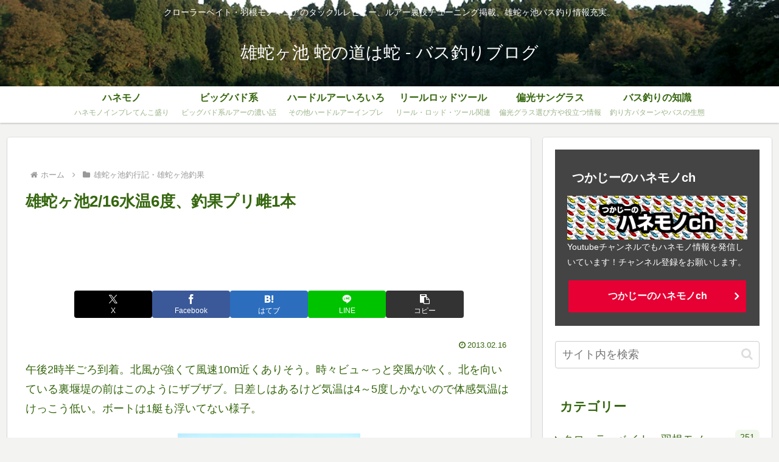

--- FILE ---
content_type: text/html; charset=utf-8
request_url: https://accounts.google.com/o/oauth2/postmessageRelay?parent=https%3A%2F%2Fojagaike.com&jsh=m%3B%2F_%2Fscs%2Fabc-static%2F_%2Fjs%2Fk%3Dgapi.lb.en.OE6tiwO4KJo.O%2Fd%3D1%2Frs%3DAHpOoo_Itz6IAL6GO-n8kgAepm47TBsg1Q%2Fm%3D__features__
body_size: 162
content:
<!DOCTYPE html><html><head><title></title><meta http-equiv="content-type" content="text/html; charset=utf-8"><meta http-equiv="X-UA-Compatible" content="IE=edge"><meta name="viewport" content="width=device-width, initial-scale=1, minimum-scale=1, maximum-scale=1, user-scalable=0"><script src='https://ssl.gstatic.com/accounts/o/2580342461-postmessagerelay.js' nonce="-fUhLzrrP_TgEgIJVlq13A"></script></head><body><script type="text/javascript" src="https://apis.google.com/js/rpc:shindig_random.js?onload=init" nonce="-fUhLzrrP_TgEgIJVlq13A"></script></body></html>

--- FILE ---
content_type: text/html; charset=utf-8
request_url: https://www.google.com/recaptcha/api2/aframe
body_size: 259
content:
<!DOCTYPE HTML><html><head><meta http-equiv="content-type" content="text/html; charset=UTF-8"></head><body><script nonce="4JML9ZnUS0tmKkhVNMvYoQ">/** Anti-fraud and anti-abuse applications only. See google.com/recaptcha */ try{var clients={'sodar':'https://pagead2.googlesyndication.com/pagead/sodar?'};window.addEventListener("message",function(a){try{if(a.source===window.parent){var b=JSON.parse(a.data);var c=clients[b['id']];if(c){var d=document.createElement('img');d.src=c+b['params']+'&rc='+(localStorage.getItem("rc::a")?sessionStorage.getItem("rc::b"):"");window.document.body.appendChild(d);sessionStorage.setItem("rc::e",parseInt(sessionStorage.getItem("rc::e")||0)+1);localStorage.setItem("rc::h",'1768664325922');}}}catch(b){}});window.parent.postMessage("_grecaptcha_ready", "*");}catch(b){}</script></body></html>